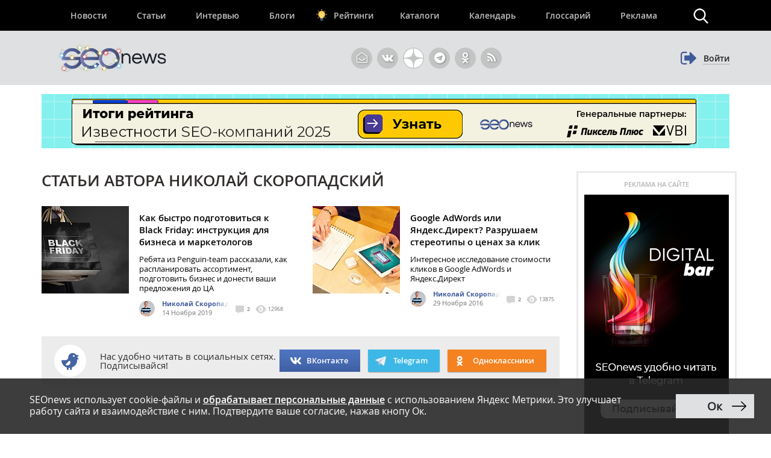

--- FILE ---
content_type: text/html; charset=utf-8
request_url: https://www.google.com/recaptcha/api2/anchor?ar=1&k=6LefpqggAAAAAFhlRSremqZObPaX9g_Nc59X4V80&co=aHR0cHM6Ly93d3cuc2VvbmV3cy5ydTo0NDM.&hl=en&v=PoyoqOPhxBO7pBk68S4YbpHZ&size=invisible&anchor-ms=20000&execute-ms=30000&cb=aru8rd7u5ewe
body_size: 49979
content:
<!DOCTYPE HTML><html dir="ltr" lang="en"><head><meta http-equiv="Content-Type" content="text/html; charset=UTF-8">
<meta http-equiv="X-UA-Compatible" content="IE=edge">
<title>reCAPTCHA</title>
<style type="text/css">
/* cyrillic-ext */
@font-face {
  font-family: 'Roboto';
  font-style: normal;
  font-weight: 400;
  font-stretch: 100%;
  src: url(//fonts.gstatic.com/s/roboto/v48/KFO7CnqEu92Fr1ME7kSn66aGLdTylUAMa3GUBHMdazTgWw.woff2) format('woff2');
  unicode-range: U+0460-052F, U+1C80-1C8A, U+20B4, U+2DE0-2DFF, U+A640-A69F, U+FE2E-FE2F;
}
/* cyrillic */
@font-face {
  font-family: 'Roboto';
  font-style: normal;
  font-weight: 400;
  font-stretch: 100%;
  src: url(//fonts.gstatic.com/s/roboto/v48/KFO7CnqEu92Fr1ME7kSn66aGLdTylUAMa3iUBHMdazTgWw.woff2) format('woff2');
  unicode-range: U+0301, U+0400-045F, U+0490-0491, U+04B0-04B1, U+2116;
}
/* greek-ext */
@font-face {
  font-family: 'Roboto';
  font-style: normal;
  font-weight: 400;
  font-stretch: 100%;
  src: url(//fonts.gstatic.com/s/roboto/v48/KFO7CnqEu92Fr1ME7kSn66aGLdTylUAMa3CUBHMdazTgWw.woff2) format('woff2');
  unicode-range: U+1F00-1FFF;
}
/* greek */
@font-face {
  font-family: 'Roboto';
  font-style: normal;
  font-weight: 400;
  font-stretch: 100%;
  src: url(//fonts.gstatic.com/s/roboto/v48/KFO7CnqEu92Fr1ME7kSn66aGLdTylUAMa3-UBHMdazTgWw.woff2) format('woff2');
  unicode-range: U+0370-0377, U+037A-037F, U+0384-038A, U+038C, U+038E-03A1, U+03A3-03FF;
}
/* math */
@font-face {
  font-family: 'Roboto';
  font-style: normal;
  font-weight: 400;
  font-stretch: 100%;
  src: url(//fonts.gstatic.com/s/roboto/v48/KFO7CnqEu92Fr1ME7kSn66aGLdTylUAMawCUBHMdazTgWw.woff2) format('woff2');
  unicode-range: U+0302-0303, U+0305, U+0307-0308, U+0310, U+0312, U+0315, U+031A, U+0326-0327, U+032C, U+032F-0330, U+0332-0333, U+0338, U+033A, U+0346, U+034D, U+0391-03A1, U+03A3-03A9, U+03B1-03C9, U+03D1, U+03D5-03D6, U+03F0-03F1, U+03F4-03F5, U+2016-2017, U+2034-2038, U+203C, U+2040, U+2043, U+2047, U+2050, U+2057, U+205F, U+2070-2071, U+2074-208E, U+2090-209C, U+20D0-20DC, U+20E1, U+20E5-20EF, U+2100-2112, U+2114-2115, U+2117-2121, U+2123-214F, U+2190, U+2192, U+2194-21AE, U+21B0-21E5, U+21F1-21F2, U+21F4-2211, U+2213-2214, U+2216-22FF, U+2308-230B, U+2310, U+2319, U+231C-2321, U+2336-237A, U+237C, U+2395, U+239B-23B7, U+23D0, U+23DC-23E1, U+2474-2475, U+25AF, U+25B3, U+25B7, U+25BD, U+25C1, U+25CA, U+25CC, U+25FB, U+266D-266F, U+27C0-27FF, U+2900-2AFF, U+2B0E-2B11, U+2B30-2B4C, U+2BFE, U+3030, U+FF5B, U+FF5D, U+1D400-1D7FF, U+1EE00-1EEFF;
}
/* symbols */
@font-face {
  font-family: 'Roboto';
  font-style: normal;
  font-weight: 400;
  font-stretch: 100%;
  src: url(//fonts.gstatic.com/s/roboto/v48/KFO7CnqEu92Fr1ME7kSn66aGLdTylUAMaxKUBHMdazTgWw.woff2) format('woff2');
  unicode-range: U+0001-000C, U+000E-001F, U+007F-009F, U+20DD-20E0, U+20E2-20E4, U+2150-218F, U+2190, U+2192, U+2194-2199, U+21AF, U+21E6-21F0, U+21F3, U+2218-2219, U+2299, U+22C4-22C6, U+2300-243F, U+2440-244A, U+2460-24FF, U+25A0-27BF, U+2800-28FF, U+2921-2922, U+2981, U+29BF, U+29EB, U+2B00-2BFF, U+4DC0-4DFF, U+FFF9-FFFB, U+10140-1018E, U+10190-1019C, U+101A0, U+101D0-101FD, U+102E0-102FB, U+10E60-10E7E, U+1D2C0-1D2D3, U+1D2E0-1D37F, U+1F000-1F0FF, U+1F100-1F1AD, U+1F1E6-1F1FF, U+1F30D-1F30F, U+1F315, U+1F31C, U+1F31E, U+1F320-1F32C, U+1F336, U+1F378, U+1F37D, U+1F382, U+1F393-1F39F, U+1F3A7-1F3A8, U+1F3AC-1F3AF, U+1F3C2, U+1F3C4-1F3C6, U+1F3CA-1F3CE, U+1F3D4-1F3E0, U+1F3ED, U+1F3F1-1F3F3, U+1F3F5-1F3F7, U+1F408, U+1F415, U+1F41F, U+1F426, U+1F43F, U+1F441-1F442, U+1F444, U+1F446-1F449, U+1F44C-1F44E, U+1F453, U+1F46A, U+1F47D, U+1F4A3, U+1F4B0, U+1F4B3, U+1F4B9, U+1F4BB, U+1F4BF, U+1F4C8-1F4CB, U+1F4D6, U+1F4DA, U+1F4DF, U+1F4E3-1F4E6, U+1F4EA-1F4ED, U+1F4F7, U+1F4F9-1F4FB, U+1F4FD-1F4FE, U+1F503, U+1F507-1F50B, U+1F50D, U+1F512-1F513, U+1F53E-1F54A, U+1F54F-1F5FA, U+1F610, U+1F650-1F67F, U+1F687, U+1F68D, U+1F691, U+1F694, U+1F698, U+1F6AD, U+1F6B2, U+1F6B9-1F6BA, U+1F6BC, U+1F6C6-1F6CF, U+1F6D3-1F6D7, U+1F6E0-1F6EA, U+1F6F0-1F6F3, U+1F6F7-1F6FC, U+1F700-1F7FF, U+1F800-1F80B, U+1F810-1F847, U+1F850-1F859, U+1F860-1F887, U+1F890-1F8AD, U+1F8B0-1F8BB, U+1F8C0-1F8C1, U+1F900-1F90B, U+1F93B, U+1F946, U+1F984, U+1F996, U+1F9E9, U+1FA00-1FA6F, U+1FA70-1FA7C, U+1FA80-1FA89, U+1FA8F-1FAC6, U+1FACE-1FADC, U+1FADF-1FAE9, U+1FAF0-1FAF8, U+1FB00-1FBFF;
}
/* vietnamese */
@font-face {
  font-family: 'Roboto';
  font-style: normal;
  font-weight: 400;
  font-stretch: 100%;
  src: url(//fonts.gstatic.com/s/roboto/v48/KFO7CnqEu92Fr1ME7kSn66aGLdTylUAMa3OUBHMdazTgWw.woff2) format('woff2');
  unicode-range: U+0102-0103, U+0110-0111, U+0128-0129, U+0168-0169, U+01A0-01A1, U+01AF-01B0, U+0300-0301, U+0303-0304, U+0308-0309, U+0323, U+0329, U+1EA0-1EF9, U+20AB;
}
/* latin-ext */
@font-face {
  font-family: 'Roboto';
  font-style: normal;
  font-weight: 400;
  font-stretch: 100%;
  src: url(//fonts.gstatic.com/s/roboto/v48/KFO7CnqEu92Fr1ME7kSn66aGLdTylUAMa3KUBHMdazTgWw.woff2) format('woff2');
  unicode-range: U+0100-02BA, U+02BD-02C5, U+02C7-02CC, U+02CE-02D7, U+02DD-02FF, U+0304, U+0308, U+0329, U+1D00-1DBF, U+1E00-1E9F, U+1EF2-1EFF, U+2020, U+20A0-20AB, U+20AD-20C0, U+2113, U+2C60-2C7F, U+A720-A7FF;
}
/* latin */
@font-face {
  font-family: 'Roboto';
  font-style: normal;
  font-weight: 400;
  font-stretch: 100%;
  src: url(//fonts.gstatic.com/s/roboto/v48/KFO7CnqEu92Fr1ME7kSn66aGLdTylUAMa3yUBHMdazQ.woff2) format('woff2');
  unicode-range: U+0000-00FF, U+0131, U+0152-0153, U+02BB-02BC, U+02C6, U+02DA, U+02DC, U+0304, U+0308, U+0329, U+2000-206F, U+20AC, U+2122, U+2191, U+2193, U+2212, U+2215, U+FEFF, U+FFFD;
}
/* cyrillic-ext */
@font-face {
  font-family: 'Roboto';
  font-style: normal;
  font-weight: 500;
  font-stretch: 100%;
  src: url(//fonts.gstatic.com/s/roboto/v48/KFO7CnqEu92Fr1ME7kSn66aGLdTylUAMa3GUBHMdazTgWw.woff2) format('woff2');
  unicode-range: U+0460-052F, U+1C80-1C8A, U+20B4, U+2DE0-2DFF, U+A640-A69F, U+FE2E-FE2F;
}
/* cyrillic */
@font-face {
  font-family: 'Roboto';
  font-style: normal;
  font-weight: 500;
  font-stretch: 100%;
  src: url(//fonts.gstatic.com/s/roboto/v48/KFO7CnqEu92Fr1ME7kSn66aGLdTylUAMa3iUBHMdazTgWw.woff2) format('woff2');
  unicode-range: U+0301, U+0400-045F, U+0490-0491, U+04B0-04B1, U+2116;
}
/* greek-ext */
@font-face {
  font-family: 'Roboto';
  font-style: normal;
  font-weight: 500;
  font-stretch: 100%;
  src: url(//fonts.gstatic.com/s/roboto/v48/KFO7CnqEu92Fr1ME7kSn66aGLdTylUAMa3CUBHMdazTgWw.woff2) format('woff2');
  unicode-range: U+1F00-1FFF;
}
/* greek */
@font-face {
  font-family: 'Roboto';
  font-style: normal;
  font-weight: 500;
  font-stretch: 100%;
  src: url(//fonts.gstatic.com/s/roboto/v48/KFO7CnqEu92Fr1ME7kSn66aGLdTylUAMa3-UBHMdazTgWw.woff2) format('woff2');
  unicode-range: U+0370-0377, U+037A-037F, U+0384-038A, U+038C, U+038E-03A1, U+03A3-03FF;
}
/* math */
@font-face {
  font-family: 'Roboto';
  font-style: normal;
  font-weight: 500;
  font-stretch: 100%;
  src: url(//fonts.gstatic.com/s/roboto/v48/KFO7CnqEu92Fr1ME7kSn66aGLdTylUAMawCUBHMdazTgWw.woff2) format('woff2');
  unicode-range: U+0302-0303, U+0305, U+0307-0308, U+0310, U+0312, U+0315, U+031A, U+0326-0327, U+032C, U+032F-0330, U+0332-0333, U+0338, U+033A, U+0346, U+034D, U+0391-03A1, U+03A3-03A9, U+03B1-03C9, U+03D1, U+03D5-03D6, U+03F0-03F1, U+03F4-03F5, U+2016-2017, U+2034-2038, U+203C, U+2040, U+2043, U+2047, U+2050, U+2057, U+205F, U+2070-2071, U+2074-208E, U+2090-209C, U+20D0-20DC, U+20E1, U+20E5-20EF, U+2100-2112, U+2114-2115, U+2117-2121, U+2123-214F, U+2190, U+2192, U+2194-21AE, U+21B0-21E5, U+21F1-21F2, U+21F4-2211, U+2213-2214, U+2216-22FF, U+2308-230B, U+2310, U+2319, U+231C-2321, U+2336-237A, U+237C, U+2395, U+239B-23B7, U+23D0, U+23DC-23E1, U+2474-2475, U+25AF, U+25B3, U+25B7, U+25BD, U+25C1, U+25CA, U+25CC, U+25FB, U+266D-266F, U+27C0-27FF, U+2900-2AFF, U+2B0E-2B11, U+2B30-2B4C, U+2BFE, U+3030, U+FF5B, U+FF5D, U+1D400-1D7FF, U+1EE00-1EEFF;
}
/* symbols */
@font-face {
  font-family: 'Roboto';
  font-style: normal;
  font-weight: 500;
  font-stretch: 100%;
  src: url(//fonts.gstatic.com/s/roboto/v48/KFO7CnqEu92Fr1ME7kSn66aGLdTylUAMaxKUBHMdazTgWw.woff2) format('woff2');
  unicode-range: U+0001-000C, U+000E-001F, U+007F-009F, U+20DD-20E0, U+20E2-20E4, U+2150-218F, U+2190, U+2192, U+2194-2199, U+21AF, U+21E6-21F0, U+21F3, U+2218-2219, U+2299, U+22C4-22C6, U+2300-243F, U+2440-244A, U+2460-24FF, U+25A0-27BF, U+2800-28FF, U+2921-2922, U+2981, U+29BF, U+29EB, U+2B00-2BFF, U+4DC0-4DFF, U+FFF9-FFFB, U+10140-1018E, U+10190-1019C, U+101A0, U+101D0-101FD, U+102E0-102FB, U+10E60-10E7E, U+1D2C0-1D2D3, U+1D2E0-1D37F, U+1F000-1F0FF, U+1F100-1F1AD, U+1F1E6-1F1FF, U+1F30D-1F30F, U+1F315, U+1F31C, U+1F31E, U+1F320-1F32C, U+1F336, U+1F378, U+1F37D, U+1F382, U+1F393-1F39F, U+1F3A7-1F3A8, U+1F3AC-1F3AF, U+1F3C2, U+1F3C4-1F3C6, U+1F3CA-1F3CE, U+1F3D4-1F3E0, U+1F3ED, U+1F3F1-1F3F3, U+1F3F5-1F3F7, U+1F408, U+1F415, U+1F41F, U+1F426, U+1F43F, U+1F441-1F442, U+1F444, U+1F446-1F449, U+1F44C-1F44E, U+1F453, U+1F46A, U+1F47D, U+1F4A3, U+1F4B0, U+1F4B3, U+1F4B9, U+1F4BB, U+1F4BF, U+1F4C8-1F4CB, U+1F4D6, U+1F4DA, U+1F4DF, U+1F4E3-1F4E6, U+1F4EA-1F4ED, U+1F4F7, U+1F4F9-1F4FB, U+1F4FD-1F4FE, U+1F503, U+1F507-1F50B, U+1F50D, U+1F512-1F513, U+1F53E-1F54A, U+1F54F-1F5FA, U+1F610, U+1F650-1F67F, U+1F687, U+1F68D, U+1F691, U+1F694, U+1F698, U+1F6AD, U+1F6B2, U+1F6B9-1F6BA, U+1F6BC, U+1F6C6-1F6CF, U+1F6D3-1F6D7, U+1F6E0-1F6EA, U+1F6F0-1F6F3, U+1F6F7-1F6FC, U+1F700-1F7FF, U+1F800-1F80B, U+1F810-1F847, U+1F850-1F859, U+1F860-1F887, U+1F890-1F8AD, U+1F8B0-1F8BB, U+1F8C0-1F8C1, U+1F900-1F90B, U+1F93B, U+1F946, U+1F984, U+1F996, U+1F9E9, U+1FA00-1FA6F, U+1FA70-1FA7C, U+1FA80-1FA89, U+1FA8F-1FAC6, U+1FACE-1FADC, U+1FADF-1FAE9, U+1FAF0-1FAF8, U+1FB00-1FBFF;
}
/* vietnamese */
@font-face {
  font-family: 'Roboto';
  font-style: normal;
  font-weight: 500;
  font-stretch: 100%;
  src: url(//fonts.gstatic.com/s/roboto/v48/KFO7CnqEu92Fr1ME7kSn66aGLdTylUAMa3OUBHMdazTgWw.woff2) format('woff2');
  unicode-range: U+0102-0103, U+0110-0111, U+0128-0129, U+0168-0169, U+01A0-01A1, U+01AF-01B0, U+0300-0301, U+0303-0304, U+0308-0309, U+0323, U+0329, U+1EA0-1EF9, U+20AB;
}
/* latin-ext */
@font-face {
  font-family: 'Roboto';
  font-style: normal;
  font-weight: 500;
  font-stretch: 100%;
  src: url(//fonts.gstatic.com/s/roboto/v48/KFO7CnqEu92Fr1ME7kSn66aGLdTylUAMa3KUBHMdazTgWw.woff2) format('woff2');
  unicode-range: U+0100-02BA, U+02BD-02C5, U+02C7-02CC, U+02CE-02D7, U+02DD-02FF, U+0304, U+0308, U+0329, U+1D00-1DBF, U+1E00-1E9F, U+1EF2-1EFF, U+2020, U+20A0-20AB, U+20AD-20C0, U+2113, U+2C60-2C7F, U+A720-A7FF;
}
/* latin */
@font-face {
  font-family: 'Roboto';
  font-style: normal;
  font-weight: 500;
  font-stretch: 100%;
  src: url(//fonts.gstatic.com/s/roboto/v48/KFO7CnqEu92Fr1ME7kSn66aGLdTylUAMa3yUBHMdazQ.woff2) format('woff2');
  unicode-range: U+0000-00FF, U+0131, U+0152-0153, U+02BB-02BC, U+02C6, U+02DA, U+02DC, U+0304, U+0308, U+0329, U+2000-206F, U+20AC, U+2122, U+2191, U+2193, U+2212, U+2215, U+FEFF, U+FFFD;
}
/* cyrillic-ext */
@font-face {
  font-family: 'Roboto';
  font-style: normal;
  font-weight: 900;
  font-stretch: 100%;
  src: url(//fonts.gstatic.com/s/roboto/v48/KFO7CnqEu92Fr1ME7kSn66aGLdTylUAMa3GUBHMdazTgWw.woff2) format('woff2');
  unicode-range: U+0460-052F, U+1C80-1C8A, U+20B4, U+2DE0-2DFF, U+A640-A69F, U+FE2E-FE2F;
}
/* cyrillic */
@font-face {
  font-family: 'Roboto';
  font-style: normal;
  font-weight: 900;
  font-stretch: 100%;
  src: url(//fonts.gstatic.com/s/roboto/v48/KFO7CnqEu92Fr1ME7kSn66aGLdTylUAMa3iUBHMdazTgWw.woff2) format('woff2');
  unicode-range: U+0301, U+0400-045F, U+0490-0491, U+04B0-04B1, U+2116;
}
/* greek-ext */
@font-face {
  font-family: 'Roboto';
  font-style: normal;
  font-weight: 900;
  font-stretch: 100%;
  src: url(//fonts.gstatic.com/s/roboto/v48/KFO7CnqEu92Fr1ME7kSn66aGLdTylUAMa3CUBHMdazTgWw.woff2) format('woff2');
  unicode-range: U+1F00-1FFF;
}
/* greek */
@font-face {
  font-family: 'Roboto';
  font-style: normal;
  font-weight: 900;
  font-stretch: 100%;
  src: url(//fonts.gstatic.com/s/roboto/v48/KFO7CnqEu92Fr1ME7kSn66aGLdTylUAMa3-UBHMdazTgWw.woff2) format('woff2');
  unicode-range: U+0370-0377, U+037A-037F, U+0384-038A, U+038C, U+038E-03A1, U+03A3-03FF;
}
/* math */
@font-face {
  font-family: 'Roboto';
  font-style: normal;
  font-weight: 900;
  font-stretch: 100%;
  src: url(//fonts.gstatic.com/s/roboto/v48/KFO7CnqEu92Fr1ME7kSn66aGLdTylUAMawCUBHMdazTgWw.woff2) format('woff2');
  unicode-range: U+0302-0303, U+0305, U+0307-0308, U+0310, U+0312, U+0315, U+031A, U+0326-0327, U+032C, U+032F-0330, U+0332-0333, U+0338, U+033A, U+0346, U+034D, U+0391-03A1, U+03A3-03A9, U+03B1-03C9, U+03D1, U+03D5-03D6, U+03F0-03F1, U+03F4-03F5, U+2016-2017, U+2034-2038, U+203C, U+2040, U+2043, U+2047, U+2050, U+2057, U+205F, U+2070-2071, U+2074-208E, U+2090-209C, U+20D0-20DC, U+20E1, U+20E5-20EF, U+2100-2112, U+2114-2115, U+2117-2121, U+2123-214F, U+2190, U+2192, U+2194-21AE, U+21B0-21E5, U+21F1-21F2, U+21F4-2211, U+2213-2214, U+2216-22FF, U+2308-230B, U+2310, U+2319, U+231C-2321, U+2336-237A, U+237C, U+2395, U+239B-23B7, U+23D0, U+23DC-23E1, U+2474-2475, U+25AF, U+25B3, U+25B7, U+25BD, U+25C1, U+25CA, U+25CC, U+25FB, U+266D-266F, U+27C0-27FF, U+2900-2AFF, U+2B0E-2B11, U+2B30-2B4C, U+2BFE, U+3030, U+FF5B, U+FF5D, U+1D400-1D7FF, U+1EE00-1EEFF;
}
/* symbols */
@font-face {
  font-family: 'Roboto';
  font-style: normal;
  font-weight: 900;
  font-stretch: 100%;
  src: url(//fonts.gstatic.com/s/roboto/v48/KFO7CnqEu92Fr1ME7kSn66aGLdTylUAMaxKUBHMdazTgWw.woff2) format('woff2');
  unicode-range: U+0001-000C, U+000E-001F, U+007F-009F, U+20DD-20E0, U+20E2-20E4, U+2150-218F, U+2190, U+2192, U+2194-2199, U+21AF, U+21E6-21F0, U+21F3, U+2218-2219, U+2299, U+22C4-22C6, U+2300-243F, U+2440-244A, U+2460-24FF, U+25A0-27BF, U+2800-28FF, U+2921-2922, U+2981, U+29BF, U+29EB, U+2B00-2BFF, U+4DC0-4DFF, U+FFF9-FFFB, U+10140-1018E, U+10190-1019C, U+101A0, U+101D0-101FD, U+102E0-102FB, U+10E60-10E7E, U+1D2C0-1D2D3, U+1D2E0-1D37F, U+1F000-1F0FF, U+1F100-1F1AD, U+1F1E6-1F1FF, U+1F30D-1F30F, U+1F315, U+1F31C, U+1F31E, U+1F320-1F32C, U+1F336, U+1F378, U+1F37D, U+1F382, U+1F393-1F39F, U+1F3A7-1F3A8, U+1F3AC-1F3AF, U+1F3C2, U+1F3C4-1F3C6, U+1F3CA-1F3CE, U+1F3D4-1F3E0, U+1F3ED, U+1F3F1-1F3F3, U+1F3F5-1F3F7, U+1F408, U+1F415, U+1F41F, U+1F426, U+1F43F, U+1F441-1F442, U+1F444, U+1F446-1F449, U+1F44C-1F44E, U+1F453, U+1F46A, U+1F47D, U+1F4A3, U+1F4B0, U+1F4B3, U+1F4B9, U+1F4BB, U+1F4BF, U+1F4C8-1F4CB, U+1F4D6, U+1F4DA, U+1F4DF, U+1F4E3-1F4E6, U+1F4EA-1F4ED, U+1F4F7, U+1F4F9-1F4FB, U+1F4FD-1F4FE, U+1F503, U+1F507-1F50B, U+1F50D, U+1F512-1F513, U+1F53E-1F54A, U+1F54F-1F5FA, U+1F610, U+1F650-1F67F, U+1F687, U+1F68D, U+1F691, U+1F694, U+1F698, U+1F6AD, U+1F6B2, U+1F6B9-1F6BA, U+1F6BC, U+1F6C6-1F6CF, U+1F6D3-1F6D7, U+1F6E0-1F6EA, U+1F6F0-1F6F3, U+1F6F7-1F6FC, U+1F700-1F7FF, U+1F800-1F80B, U+1F810-1F847, U+1F850-1F859, U+1F860-1F887, U+1F890-1F8AD, U+1F8B0-1F8BB, U+1F8C0-1F8C1, U+1F900-1F90B, U+1F93B, U+1F946, U+1F984, U+1F996, U+1F9E9, U+1FA00-1FA6F, U+1FA70-1FA7C, U+1FA80-1FA89, U+1FA8F-1FAC6, U+1FACE-1FADC, U+1FADF-1FAE9, U+1FAF0-1FAF8, U+1FB00-1FBFF;
}
/* vietnamese */
@font-face {
  font-family: 'Roboto';
  font-style: normal;
  font-weight: 900;
  font-stretch: 100%;
  src: url(//fonts.gstatic.com/s/roboto/v48/KFO7CnqEu92Fr1ME7kSn66aGLdTylUAMa3OUBHMdazTgWw.woff2) format('woff2');
  unicode-range: U+0102-0103, U+0110-0111, U+0128-0129, U+0168-0169, U+01A0-01A1, U+01AF-01B0, U+0300-0301, U+0303-0304, U+0308-0309, U+0323, U+0329, U+1EA0-1EF9, U+20AB;
}
/* latin-ext */
@font-face {
  font-family: 'Roboto';
  font-style: normal;
  font-weight: 900;
  font-stretch: 100%;
  src: url(//fonts.gstatic.com/s/roboto/v48/KFO7CnqEu92Fr1ME7kSn66aGLdTylUAMa3KUBHMdazTgWw.woff2) format('woff2');
  unicode-range: U+0100-02BA, U+02BD-02C5, U+02C7-02CC, U+02CE-02D7, U+02DD-02FF, U+0304, U+0308, U+0329, U+1D00-1DBF, U+1E00-1E9F, U+1EF2-1EFF, U+2020, U+20A0-20AB, U+20AD-20C0, U+2113, U+2C60-2C7F, U+A720-A7FF;
}
/* latin */
@font-face {
  font-family: 'Roboto';
  font-style: normal;
  font-weight: 900;
  font-stretch: 100%;
  src: url(//fonts.gstatic.com/s/roboto/v48/KFO7CnqEu92Fr1ME7kSn66aGLdTylUAMa3yUBHMdazQ.woff2) format('woff2');
  unicode-range: U+0000-00FF, U+0131, U+0152-0153, U+02BB-02BC, U+02C6, U+02DA, U+02DC, U+0304, U+0308, U+0329, U+2000-206F, U+20AC, U+2122, U+2191, U+2193, U+2212, U+2215, U+FEFF, U+FFFD;
}

</style>
<link rel="stylesheet" type="text/css" href="https://www.gstatic.com/recaptcha/releases/PoyoqOPhxBO7pBk68S4YbpHZ/styles__ltr.css">
<script nonce="5ywWQ2mQdAJbegbAAxhXRw" type="text/javascript">window['__recaptcha_api'] = 'https://www.google.com/recaptcha/api2/';</script>
<script type="text/javascript" src="https://www.gstatic.com/recaptcha/releases/PoyoqOPhxBO7pBk68S4YbpHZ/recaptcha__en.js" nonce="5ywWQ2mQdAJbegbAAxhXRw">
      
    </script></head>
<body><div id="rc-anchor-alert" class="rc-anchor-alert"></div>
<input type="hidden" id="recaptcha-token" value="[base64]">
<script type="text/javascript" nonce="5ywWQ2mQdAJbegbAAxhXRw">
      recaptcha.anchor.Main.init("[\x22ainput\x22,[\x22bgdata\x22,\x22\x22,\[base64]/[base64]/[base64]/bmV3IHJbeF0oY1swXSk6RT09Mj9uZXcgclt4XShjWzBdLGNbMV0pOkU9PTM/bmV3IHJbeF0oY1swXSxjWzFdLGNbMl0pOkU9PTQ/[base64]/[base64]/[base64]/[base64]/[base64]/[base64]/[base64]/[base64]\x22,\[base64]\x22,\x22w7TDvsOEwpxJAhQ3wq7DtMOBQ2jDjcOZSMOcwq80UMOXeVNZWCbDm8K7acKewqfCkMOzSm/CgQTDhWnCpwFIX8OAM8O7wozDj8O6woVewqpgdnhuCsOuwo0RHcObSwPCj8KEbkLDsDcHVF5kNVzCnMK0wpQvNBzCicKCcUTDjg/[base64]/CWHCocKvw6cow5xew7IeIMKkw4x9w4N/MQPDux7Cl8K/w6Utw6ASw53Cj8KZD8KbXzzDqMOCFsO+M3rCmsKVDhDDtltefRPDswHDu1kme8OFGcK0wonDssK0WMKkwro7w4sQUmE3wrEhw5DCmsO7YsKLw6MSwrY9McKnwqXCjcOOwo0SHcK2w55mwp3CglLCtsO5w6bCscK/w4hrNMKcV8K2woLDrBXCpsKgwrEwDgsQfWzCt8K9QkgpMMKIUVPCi8OhwprDtQcFw6/Dq0bCmlDCigdFJsKewrfCvkV3wpXCgwpowoLCskHCvsKULF4RwprCqcK7w4PDgFbCj8ObBsOedDoXHjZkVcOowoLDpF1SYBnDqsOewr/DrMK+a8K3w6xAYzXCnMOCbwogwqzCvcOFw69rw7Yhw5PCmMO3bU8DecOxGMOzw53CicOtRcKcw6ggJcKcwovDkDpXUcKDd8OnJ8OANsKvHxDDscOdbktwNyBiwq9GPx9HKMKcwrZfdgJqw58Yw5vCtRzDpm9swptqVR7Ct8K9wqIbDsO7wrc/wq7Dom7ClyxwG1nClsK6JMOsBWTDvmfDtjMPw4vCh0RVE8KAwpdTUizDlsO9wpXDjcOAw6HCqsOqW8OSAsKgX8OdesOSwrp5VMKyexUswq/DkFfDjMKJS8Osw5wmdsOxQcO5w7xpw4kkwovCvcKVRC7DgQLCjxAAwrrCilvCi8OFdcOIwpU7csK4Pyh5w540asOcBBwYXUlJwonCr8Kuw5rDjWAiesK2wrZDG2DDrRAgcMOffsKEwpFewrVnw79cwrLDvMK/FMO5aMK/wpDDq3zDvGQ0woTCnMK2D8OIWMOnW8OFdcOUJMKWbsOELQlcR8OpFwV1GmMhwrFqBsObw4nCt8OtwrbCgETDpDLDrsOjdcKsfXtmwpkmGxB0H8KGw5ghA8Osw6/CicO8PlMhRcKewoTCh1J/[base64]/DtXpmw7BobcKjw6d+SU/Cp8KRUMO0wqQ/wqNxc0kUOsOVw6zDhsO8RsKAGsOYwpzDq0Qew5rCisKMDcKlNzrDtEU3wpvDqsKSwrvDk8KFw49AH8Ofw4RHD8OiIWgqwpfDmTUCaXAbEmTDq0vDujtEXX3Co8O4w6ZjLcKDECh/w7l0cMOLwodDw7DCmwMWYcOHwoNcb8KbwrozVlVPw7AiwrQywo7DucKNw6PDsVVdw6QPw5DDthtoEsO5wp9+BsKDCn7CjgbDhnw6UcKtYXrCsCJkLcKHOMK6w6bCgB/Djk0swpcxwrpiw4dBw5nDqcOFw4fDg8OgOz/[base64]/wrTCnsKoGyUrfkXConTDvSXCuXdnM8OseMKjUkzCqHjCu3/DgH3DisOEcsODwrDCk8OiwqlqEBTDjMO6KMOGwpbCm8KfAMKlbQpHe0PCqsO+TMO5QGw9w5Jcw77DsHAWw5PDhsK8wpUfw54iekA0HCxkwp0/[base64]/[base64]/DjsKgw4sOCcKzw6XDknjCiMKtUytlTMKKUcO/woXDpcKFwpAywozDlkU2w7vDtsKuw5xKMcOIe8KOQH/[base64]/QMK7Z8OtwqTDmlUdKiYUeTHDhBrChE3ChMOPwqvDrcKTB8KXJk4Owq7DmCYONsK5w6rChGIcLgHCkC5xwr1cI8KZJGvDs8OYA8KDaRM+RRAZFMOGIgHCs8Krw40PEVI4wr/DtUZLw6XDscO5aGYkKzZDw5ZRwqnCk8KdwpPCiwLDkMO/[base64]/DqcK8wrTCpsK0wrdrw5nCo8OSa1jCpsKsbMOiw4lZwpcyw5DCtCo4wrkYwqTDtzYIw4TDvcOswqhrXybDvH4NwpXCimHDjVLDtsO7HMKEVsKFwpHCv8KIwqvCr8KfPsK2w47Ds8O1w4c1w7sdRh8mCEcoRcOscD/DusKJUMKNw6VRPwVWwqdwBsKmEsKpX8K3wocqw58sAMOGwoI4YMKIw6R5w4lzdMO0esK/W8KzClhOw6TCsyXDjsOFwr/DgcKHCMKYQGY6On8OT3FXwpY/EEnDjsOvwo1TIQICw48tOXXCisOsw4bCo2zDhMO8XMO8CcKzwrI2bsOhfyFPSFAsVj/DmQnDt8KuYMKFw4PCssKBeyrDvcK7ew7DoMOPMCIkBMKXYMOxwqjCoSzDm8K2w4rDucOkwqXDkHhcCCogwo89aTPDkMOBw607w5I9w7Mbwq/DjsKIJDsGw5Zww7XDtH3DisObbsOEDcO0woXDqcKvRWUTwoA/[base64]/DhjpKw67CmG5Pw4HDtEJHc2VKbMKPw78zTcOQL8Oya8OaG8KkSnAxwplnCAjDhMOAwrPCi0LCm040w7R+bsO/AsOPw7fCqnF/AMOhw6LDr2Jfw7nDlcK1wqNAw67DlsOCFBbDicO4S25/w7LCtcKgwokkw4oMwo7DjhhZw57DrkUmwr/[base64]/CkjDtsKEwo/DrijDt8OEwpkWw5tgRsOATcOMwpfDvsO3QkHCssOaw63DlMOpGDvDtl/DmyoCw6InwpbDnMObTErDkSrCscOAARDCrsOVwqRYBsOhw7s9w6scGhgHcsKNb0rDpsO5w75yw6TCoMKSw6gvKj7DsXvCpRhuw7MVwpQ+DVkVw71fJBLDhwxRw6/DuMKsDx5aw5c5w4IWwpzDmibCqgDCk8OYw4vDkMKuASxANsK6w7PDrnXDo3UAf8OZQ8Osw5QCFcOLwprCtsO7wqDCrcKyS1cDYifCkQTCusO8wq/DlgMKw6PDk8ObXkPDncKlQ8OTZsOIw6HDij/ChTxgZCvCq2cGwrHCsSxvfcKYFMKlWUHDgVnDllMaVcKlI8Oiwo7CmDgsw4XClMKbw4JzdhPDhD1MPzLCiydlwoLCo13CgHjDrzFqw4J3wrXCgFENNVUGKsKkNE9wcsOIwp9Qw6Ujw7NUwocFQknDskZMeMKeasKFw4vCiMOkw7rCqnEEXcOdw4QIc8KKV101QQk/woQdwpwgwrLDlsOyAMOzw7HDpsOWUTA8InLDhsO/woEow7Btwq7DmiTDm8K5wop6wqLCkibCj8OaGjc0H1XDlsOFUhMRw5fDvi7CmMOYwrpMDEYswoRpMMK+YsOMw68VwrkcRMK/wpXCu8KVEsK0wrA1KSDCr2RjQ8KbYEPCgX0lwpXDlmMOw4tHFMK/X27DvQrDq8ObYljCnHYGw4YQdcKeEMO3VnM7CHDCvmzCuMKxYH3CiG3DtWBXCcOuw41Mw6/CrMONVyBtKVQ9IcO9w47DjsOBwrXDkHRfwqVNZF3CjMKILU7DhsKrwo9KIMOcwpbCigRke8KLABHDmADChsKweBtgw5piSkTDtCI2w5jCnBbCnR1rw4ZUwqvDnkMCVMO8UcKTw5YZwqwxw5AQwrXDpsOVwo3CuhXDtcOIaD/DncOMLcK3SFHDhU4twokiAcKOw7zCvMOIw6ohwqVzwowbYSvDsTfCrFZVw4fDssOPc8OpPVo+w4x+wrPCsMOow7DChcKjw4HCgsKzwoMpw7IXKBAEwpQHQsOPw6/DlwB4Ew5IV8KAwqnCg8O/FlrDqm3Djg9INsKkw4HDtsKMwr3Cj08swobCgsOOV8O9wqNdHgjCncOqTisEw73DhDjDkxBVwo1GPWpAF2zCnEXDmMKHLDfCjcKMwpcocsO2wrPDmsO4woLCi8Kxwq/CgGvCmEPDicOpc0bCicOGUhPCo8OqwqDCrzzDvsKOHRDCkcKWYMK5wqLCpSPDsy17w5sCCWDCsMOILcKTKMKtecOHDcKVwoF2BEHCh1jCnsKMRMKVwqvCiS7Dg0MYw43Cq8OBwqDCt8KpFjrCpcOJwr4ZEF/DnsK2GHo3Ui7CicK5dDkoVcKWIMKnTcKNw5TCqcOFYsOKfsOUwqkSWVbDpMKhwpDCi8O/w6wKwoLCnylhD8OiEhLCrcOESiF9wqtowrF+D8KZw44/w6Fwwo7Cn17DuMK+XMKKwqcJwqFHw4PCg38mw7nDi1nCv8Ovw6koTS1UwqXDm0V9wqFqQMOFw7/DsnFww5jCg8KkLcKzCxLCuCTDrVcuwod/wpJ/O8KfcEl1wr7CtcOywp/DicO2wpnChMOyI8KoO8KYwp7CsMOCworDk8KedcKGwps+w5xxJcOfwqnCncK2w5bCrMKyw7LCr1J2wo3Ctn0RBynCrgzCpQIOwrzCgMO5WsKOwp7DiMKQw7QUXlfClCzCvMK3wrXCiyBKwqYNW8Kyw7/[base64]/CgBMpY8KEw6zDgC3Dv8O2VmkGwo09wogfw6VcA0QKwptbw6zDsURgKMOPYMKVwqdjXXolDW7CrBhjwrjDk2PDjMKlLUTDoMO+ccOlw7TDqcOuAsOeNcO+H2PCtMOPPDBmw6U6VsKYBcOiwp/CgjsPEEHDiwojw4hzwpQnbiAdIsKzR8Kuwq8Aw4cOw5ldcsKIwq1Sw5xvHcKwCsKGwqcNw7nCksOVFDtiMDfCosOxwqXDtcOow4/ChMOBwrlhLlnDpcOhdcOew5PCrQlpLcKmw5VsCXrDssOawobDnCrDk8KFHwTDlQTDuXRFXcKaLiPDvsOCwrUnwpLDk2QQDGogMcOywoc2ecK8w6oCfFnCpcKxXE3DhcOIw6JJw4rCm8KFw5hIQQYuw7LCsBcOw5Ysdzg/w6TDksKRw57Cr8KHwqc3wpDCuDQHw7jCv8KlDsKvw5pGcMKBIiDCvXLCm8KDw6bCuEJTOMO9w7cpT0MkYj7Ch8KAUDDDqMOywp0Jw5lKbC/DrCUYwqTCqMKbw6bCrsK+w7RGXkgwFEA5VxnCvsO6e3x6w7TCsD7CgW0Uw5cRw7sQwpfDvMOswoYnw63Cv8Kbwo3DuQzDpxrDqCppwoJmIUPCjsOTw67ChsKRw4HDgcOdeMKmfcO8w4jCugLCusOBwoVSworCrGN1w7fDocK+OxYfwqHDoAbDqQHCv8OTwpDCuyQ/w7FLwqLCv8KKeMKnacO/[base64]/DoXPCl8KDw4/Ckn7DrMKjwrgvSl9WDEowwpPDtsOsfC3DtBYbacOvw7FUw5gRw6RXBGjCnMKKLF7CqcKWBcOAw6zCtxVjw6bCvltHwqRjwr/DixPDpsOiwqpdU8KmwrjDvcOKw4zDssKXwrxzBUfDlixeVMOwwpbCs8O7w7TDqsKbwqvCrMKDdsKZXkfClsKnwodZJgUvHMO+Y1TCosK5w5fDm8ONcMKzw6jClG/DjsOXwpvDvUhQw6jCrcKJGsOoEsOmW2RwOMK0SywsLgjCrjZrw6YCfCUhB8KLw5nDu2/CuAfDqMODW8O4QMOLw6TDp8K3wqfDkyFVw498w4sHdCUqwoDDr8KZE2gVCcOKw5t1AsKawonCoXPDq8KoPsOVfsKNU8KXCMOKw7dhwod4w4g/w644wrE9MxXCmA/CtVxuw4IFw5oiDCDCvMKrwrHCvMOSD2vDuyfDjMKhwrrCmjlNw5LDocKUN8OCTsOFwprDk0F0woHCnQ/[base64]/DjsO8YTIDw6VDwrEHXjZqZGtlwpvDt8K4wrcsw5QddjZdY8O6fyY2NsOwwoXCocKrG8Oud8OPwonCscK7I8KYGsKkw4ZIwq8QwrHDm8Kyw4Ikw41UwoHDgMOAccKna8OCQT7Ds8OOw51wBAbDsMOWDy7DuBbCtzHDu1BQLCjDti/Cnlp5dRV/d8OsQsO9w6BONVDCoxZiCsKdfiNcwqYYw7LDlsKtL8K6w6/ClcK+w6dgw4xEPcK6C1nDr8OkYcO4w5vCkEjCjcKmwpgGQMKsHG/Cg8K0BW1/FsOOw6vCqwzDj8O4AEEuwrPDvnDDscO8wqTDvcOSQSLClMKIwq7CrF3CgnA6wqDDicKRwqwaw4M0w67DvcK6wp7DtATDv8KTwqbCjGpBw6k6w50Vw6PCqcKYG8ODwowZCMKDDMKtSjzDn8K3wqolwqTCkj3Cp2k3WCnDjUYXw43Ckxg/[base64]/wpPCnMKaNsK4KmgAFsKEw5rCvAYbaR4WwprDnMK1ZsOTIlAmD8OIwoDCgcKBw4ldwo/CtMKvcnDDrXxVIDQzVcKTw4pvwrrCvULCscKzVMOEesK0G2Z/wroaVQhzA2RFwp12w6fDmMKLeMKhwqrCkBzCgMKDc8KNw5Ndw6Arw7YESkxISg3Dkw1MWcO3wpR8Z2/DucOXUVBNw7B/[base64]/Cs8OSwrXChsOgwrnDl8KYwqDDvVrDnMO3w7FQwrEtw7zDpxHCqy/Dn34GWsO5w5Fiw6HDsBHDv0LCjDknBUfDjGLDg1QUw58mAkfCqsObw5rDtcOlwrN2KsOYB8OSJMO1YcK1wqQSw74JUsKIw6IIw5zDq1YPfcKeesOhRMKzFDHDs8KrNx/[base64]/w5laBFQOAzTDk8OeHMOSw45VKgJeOjDDs8O8a3lLeEsiXsOfc8KIDTYnQjbCr8KYS8KJNBwmXCULVRZAw67DjRdOUMK3wojCrXTCmzZbwpw0wqEHR2sZw6bChnnClFPDkMKlw7ZBw5IeRcOYw64zwqDCscK2PFTDmMOzRMO+HMKXw5XDj8Ohw6XCuj/DiRMFHBjCkCl1BHrDp8Oxw5oowo3Do8K+wpLDpBYRwp4rHFXDiQolwqnDhT/DgEFhworDp1vDgQHCssK8w7kODMOcN8Krw4/DuMKVa18qw5/DlcKpGEglfsORQyvDggQNw4nDi0R2S8Ojwo4PCjjDnSdyw5/Dm8Ojwq8twohMwpbDkcO2wo9aKXTCpTlRwpNrw73CpcOWdsKxw5fDmMKyAg1Xw4YqPMKTBg7DpTEqVH3DqcKNbG/[base64]/NsKcRcOWf8OWw5zDmFPDqMKEGsKoQ1/CkiXDmkoJwppiw6bDllzCoGrCi8KSDsOrZ0jCuMKkL8KUQ8KPCAzCgcOSw6LDk1hJKcOjEsK+w6LDmCXCkcOdwrPCl8KVaMK6w5bCtMOCw7LDtjIAQcO2LMO6IVsjGcOuHy/Dgw/ClsK0fMKrGcOvworClcO8ESbCtMOiwrbCrzEZw7jDt39sVsOWGX1awq3DgFbDucKKw5zDucO8w6h9c8KYwoTCosKtJcO9wqA7wrbDo8KXwoPCrsKQEAQjwq1ga0fDq13CtW/CqTDDrh7DtsOVTkolw4DCtFTDvmAzOBHCs8K7ScOFw7jDrcKcesONwq7Do8Otw7MQeWcAWxQXSgArw6jDnsOBwpXDlE8tHiA1wonDnAZHSsOGdX1/AsOYI111dATChMKlwo4LNXrDjkXDm1vClsOUQ8K8w5k5J8ODw7DDhzzCk0DCnn7Dg8KWAxg2wqNJw53CnB7DjwdBw7FILm4Nf8KMasOEw6jCvMKhX1/[base64]/RsOXP8KIw7PCksO2w68MNcK/CBfCtsO7BQTCjsKnwrnCtlnCr8KjNHBCT8Olw5XDqnYbw47CrMOATcOgw51HJcKsSm7CuMKdwrvCoHvCgxoqw4JVYlNIw5bCpg5Hw69hw5XCn8KLw7jDmcOHF3kYwo5ewr5ER8KMZ1bCgQbCiR5iw6rCssKeDMKrYm1NwpRKwr/CpEsWdz0mDAJowrDCkMKlHMOSwqDCs8KDcAU/CAh7CVvDnQbDgMOZf1PDl8OUOMKgWMO8w7oEw6Mkwq3Co0ZTKcOJwrUJXcOew57ChMOjEMOoAirChcKKEiLCiMOJIcOSw7PDrEjCpsOKw5/Djk/CkxbClnTDqTcxwpULw4EJFcO8wrhtWiVXwpjDonTDhcOwY8KUPnjDusKvw6jCmz0CwqAxaMO4w6stw4xCBsKSdsOAwohPeWUrOMO/w6UYE8KEw5DDucO+EMO5RsOVwpHCsTMaLwZRwphUU0HDgTnDvHQLw4/DlGpvUsKAw7XDqsOxwphZw5vCukFHMMKcUMKewrt7w7PDucO9wpnCvMK4w4PCiMKwbzTCnwJ9PsKoGFFyfMOTPsK7wr3DisO1TVfCuG/DlhHCmxJQwrJJw5IFKcOjwp7DlkpVFWdiw78IPwRBwpLCn1Jow7UXw4B3wrpvHMOAYS4uwpbDrU/CpsOVwqjDtcOnwqZnGgDDuGoEw6nCtcOVwpBxwoQAw5fDt2XDgWvCpsO7WsK5wq0TYAFHesOnR8KNbyU0T31eWsOLF8OlDsO2w5tdLRpxwprDt8O7esO+JMOIwqbCmMKGw4LCtWnDn2kCdcOxVcKvJsKjJcOXGsKew5gUwrpJwrnDt8OGQx5vUMKmw5bCvl/CoXFkP8O1NgkbBG/[base64]/NsKKJsKWfcOUIsO2EhHCo8OkC8OVw7cbGBIow4nCqUTDvxPDnsOPGBnDiG81wrltN8KswqMDw7JeeMKfMcOmEw0YMlIvw4Mzw7TDiR7Dh1skw6TCn8KVdgA6c8OuwrvCj1APw4wEXcKpw7zCsMKuwqHCl2/Ctnt0WUY5WMKJGcKBYMORR8KXwq9jw5hUw7kIU8O3w4xTe8OXeGsNB8OxwogSw5bCsCULfhhiw7RrwrPCijRpwpzDvsOCbSwFI8KxF03CjyzCv8OQXsOWdRHDonDCisKPA8KswqBQwrTCq8KJLWvCnMOwUmgxwqJ3YDvDslHChBPDnl/CuXdAw4cdw7xqw6BYw6oNw77DqsOXTcKnCMKTwobChMOUwq9yZsOoJgLCl8Odw6LCmcKVwpkwNGrCjnTCn8ONEykqw6/DhsKkETTDgwnDgWlAw5bCqcKxQzREFkkVwpV+w77ChGBBw59QKsOfwqkdw5ALw5DCjgJRwrtdwqzDmWlMHMK8BMOvNk7DsE9RfMOawr9fwr7CiiRQwoFMw6I1WcKHw4RKwozCo8KgwqIkHRfCkH/CksOcZGHCicO7BXPCkcKOwroBIlcjMwB5w7QUOMKJHmdEMUgZNsO9d8K0wrkbUHrDmS4iwpJ+wqxxw7rCrmjCvsOgb20wHsK8NFtXI0/DvUkyIcK5w4MVTsK+RXLCjy4NLlXDjcO7w6nDpcKcw4bCjm/DusKUCmnDh8OWw5zDrcKqwoJcB39Hw6Z9J8OCwosnw5ptC8OHDm3DusOkwoDCmMKXwqbDkg5PwpoiPMO8w7zDrzPCt8OaE8Orw5lQw4Ahwp1Dwqd3fn3DnWA+w4EVT8Oawp5/PcKTW8OFPjp4w57DqgTChmvCmErDsV/[base64]/wrrDqWx4wrbCl8KHwp1TwohPw7/DvWEwekTCi8OhcMOVw5Rxw7TDrDTChHoww7lyw4DCh3nDrHZOXsK5TS3Cl8KMLFbDiEICfMKewoPDjcOnRcOzPTZTw55xf8K/[base64]/DnVxUw45Yw6MkacOmwonDrALCtFMKYmFCwrnCpRLDsADCtTRpwojCuSbDrkUcw5EDw7HDuALCmMKFdsOJwrPDs8Okw4o8NCVpw59CG8KKw63Ch0HCu8Kyw60uwqHChMKlwpDChSdiw5LDgABXYMOnLz4hwqbCjcOBwrbDjCt1IsO6B8OJwp56FMOabW1+w5V/[base64]/M8OLw6rCviXCuj1dWUFtwpzDuBctY2LCtMKKOAXDgMOjw5YpHlHCj2TDoMK8w6lFw6nDu8OnPAHDq8KHwqQUXcOUw6vDjcKXaFwuWmrCg3s0w5YJfMKGPMKzwqs2wqJew4DChMOAJ8KLw5RSwr7CjcOjwpAYw6/CtSnCqcOXF1gvwrfCp3BjCsKxbMKSwprChMO4wqbDlHnCmMKORlY8w5/Co3LCpX7CqnnDtMK7woASwrrCg8O1wo1NfDpvXMO5aGtZwpbCtyVyaxdRcMOkVcOSwpXDoAoVwqbDrA5Ow73Dn8OHwo0Ew7PClnXChW/CsMKqQcKVIMObw58NwodfwofCosO4Y3hPeS7CiMKGw65Tw5LCr18Ww75iEsKbwr7DnsKOOsKQwoDDtsKLw6M5w5dyC3Fgwr4bOSrCmlPDnMKiK1PCllHDqh1HecKtwq/DojxPwo/Ck8OgF1B2w6DDgsOrUcKwBwHDvwLClB8swogJYjTCssOdw4oOX0/[base64]/[base64]/wpbClcKjOcOtwpvDksOWw5hLw4rCv8KcwrkSwqfCm8Kow6Yjw4jDrjEbwpTCr8OSw6Igw6FWw71Zc8K0SDrDri3DtMKXwrpEwovDocOcR2PCh8K/wrTCmUJoKcK0wo5zwqnCscKHdsK1EjzCmzfCuh/DkGR4KsKKfCnCvcKhwpVNwqEZcsKbw7DCpDnDusOuKkHCgUU8CMKiYMKdO1HCsB7Cq2bDmVdzWcONwrDDtWN4EWYPChZjUVFYwpdNDg7CgEvCscKdwq7Cv0wgMEXDiSV/K1PCkcK4w6MracOSTHYiw6F5K08iw6fDqsOIwr/CowMPw59WBxZFwoxew7HDmyR+wroUI8OnwrDDoMOvw7szw61VDMO4wrDDtcKDHcOmw5HDtX/[base64]/DMOhMcKgwrRtVsK7UcK9NDJnw64FZyp2QsKLw4DDgQvCpmtXw7TDlcKXacOfw4PCmC7CpcOvVcO4E2BEOcKgaj5Ywok0wr4Dw6h8w7k7w5sVUsO0wr4fw6nDnMOcwp41wq3DokwqWMKVSsOlLMK6w4XDs2YMTsKtNsKBa2/CnEPCqQPDqUJmMVDCszgqw5TDj3/[base64]/CMOtwrsCLsKCBcKlw57CvDUOJTTChH7CmmTDvsK8wpPDrsKhwpFxw64FZ17DmBXCp0nCvCvDtsONw7lLF8KewqFLS8KtCsOHKsOfwobCvMKcwoV7wrJLw4TDqws/wo4LwofDjyFcZMOjQsO9w4DDj8OidjA+w7nDvCgQYC1ZYA3Dj8KUC8K/JjNtBsOLfsOZwqXDrsOaw5HDhMKUZ3LDm8OvXMOvwrjDgMOLU3zDn0AEw5fDjsKHZyvDgcOqwoTDuHjCmcO5bcO1XcOvSsKjw4/[base64]/w5vCtMO0Wm3Cn8KTWGbDgyDDnAUMwr/DogTCrirDscKUFn/Co8Kxw6RAaMK6FgoVHwTDq2o3wq5zFQDCh2zDh8Oyw4QPwqRow4dLJsOHwqpHOsKIwrAASGMpw5fDkcOpLMOCaj4gwq5tXsKTwr94JCZpw5nDgcO6w4cxUm/DncOwMcOkwrHDgsKlw7vDlGTCiMK7JRjDsHvCv2TDjSFacMKrwofChRbCpj0zdw7DrDg5w43DrMOPLQIZw6hXwpEUwonDosOXwqoUwr0iwp3DscKrO8O6UMK4PcOvwofCosK0wrMNW8OoVX99w5zCsMK2QUJzKUw4b1JCw5LCsn8WAxsCRk/DnxDDtlDChigqw7HCvg8ewpXDkx/Dh8Kdw6FDcycFMMKeO2/[base64]/[base64]/[base64]/Cn8OlZMKTCMK8w5hWw6ZGb8OkwofCq8KZFC7Dk1/CthQCw7jDhg4LKMOgFjhoZGlzwojCpMOvBXVLVj/CqcKrwqhxw47Cm8KnVcOGRMOuw6jCiBxhH0rDqio6w7Euw4DDvsOQQRJdwp/CmEVFw7XCqMOqK8OoLsKNATQuw7vCiTzDjl/CoCYtUsOrw7MLJBUkw4IOSjfDvT4ELsKgworCkzFqw4HCsAbCmsOhwpTDrSrDmsKXGMOWw67DohbClcOkwqPCkkfCjBxdwpEnwrwUMGXDp8O/[base64]/[base64]/wrJjw703w4lueEJ+IcO4UsOBw6hAwqEsw6TDp8KtTMKqwolHLAkOVcOdwrx8EwcyQTYCwr/DjcO5EMK0HcOnHiHCiD3CmMObAsKXF0R+w6/CqsO3S8Oiwr85GMK1GEPCusOow5zCjVnCmzdmw6LCjMOJw5QkfQxrM8KTOxjCtQfDnnUiwpXDkcOHw5nDpgrDnw5eODdiasKow6QNMMOAwrpfwrIXGcKawo3DhMObw4Q7w4PCvR9SFDfCicOlw6Rxe8K8w5zDvMKzw7bDnDYMwpUibncmTlotw5x6wrtCw7h/[base64]/DhUtZHcKmwrXCvcOAZ8KhbMOBwpDCjGfDjwrDtxbCiQ3CncKdHD8Rw4dGwrLDoMO4DyDDvGPCsQQvw7vCnsKTKMK/[base64]/DmTjDtcKZwq5vScK7XzfCl8OxBhE8Vl9ywqV0woBIbFrCvMOJdEvCq8OZBXAdwr51I8OPw6LCsAbCiQvClijDnsKHwobCpMK7VcKdTD3DjHdIw6VsRcO6w5sdw4chLsOEKTLDs8KtYsKnwrnDhsKCQU06OcK7wrbDqjZywpPChXLDmsOqY8O0SQbDvj/Cpn/[base64]/[base64]/[base64]/wqvCpsKrZx0YYzjCo8KUBQRbMMKnchbCqcKNHzIOwrpiworCkcOYVWrChCjDrcKXwqTCncO+ABbCgwjDvGLCmcOxHV3Dmis+IxPCrxcSw5TDlcOoVh3CoR5/w5zCk8Kow7TCj8KdRCdNZCtIH8KpwpFWFcONJ0pRw70rw4TCpC7DuMO3w6gYY0JEwqZbw6Rew6PDo0rCssO2w4gQwrA1w7bCiDFHJkLCgS7Cv0FTAiZFe8KpwqZqbsOUwpnCrsK2UsOaw7jChcOoNQZWAAvDrsOzw74MZgHDpxs8Oyo/FsOKLCnCjMKzw5FAQTdOfg7DvMO/UMKHBcKvwpDDuMOWO2fChkTDnR0pw43DisOXfmnDoisHZn3ChystwrcZEMO4IWfDvwDDtMOOVXhrTVvCjSQ3w5EHJHAvwpd4wo42cWjDjsO6wrPDinUHa8KVH8KwRsOxeWs8LsKvHsKgwr84w4DCgTFsEhDDkBhkN8OfemYiBBY/Qm1aAknCv2fCkTfDjF8fw6ICw711XcKJLn8bEcKcwqjCoMOSw5fCj1p3w5EbX8K6dsOCTFvDnldCw5dfLHfDrj/CncO2w5nCv1VqbQTDth54VMO7wptINwJGWVVPVGUXPm/CnyrCicKwOCDDjwvDpDfCrQfCpDHDqBLCmh7DtsOEG8KdIWjDusKaSEwzPxtSfC7CmmQUZDJWdcKgw6jDpMOnSsOlTsOuHMKwVzc5f15dw6DCisOpM1pPwo/Du0PDscK9w4XDtnnDox8XwpYawqx+MMOywoPDp0YBwrLDslzCksKeDMOmw5kbNsKSCSA8U8O9w5REwpLDlgjDrsOOw4TDlMKTwoE1w7zCtHfDmMKrMcKUw6rCjMOvwpnCrk/ClF16albCrHYgw7g4wqLDuBnDv8Oiw4/[base64]/CoV9HAcOqK8OMwobDpiLDl8OBbzPDrQjCmX0nPcKvw5vCmhrCrQ/[base64]/[base64]/dsOzXE0pYMK0wpHDsCZXSsKbeMK/VcOqDDHDtW3DtcOawp/CicKVwq/DocO0cMKkwrwfZMKpw6s/wpfCszxRwqA5w7TDrQbDsiFrO8OSCcOATXgwwpRAYcKWCsOKdx9WG3DDvxjDk0vCnjLDkMOibsOewpTDpBdlwpIjX8KrVQjCo8KRw7tQel5gw70ZwptzYMOswqtMLWrDsgM4wp13wqU7UkQOw6nDkcOHXn/[base64]/[base64]/Co8KiwqfDl1kgwoPCvMOywpQww7rDn8KRwqTCqsKpSD4VwoDCs3fDg3olwo/ClsKfwo8RLMKow4lKA8K2wqwDKcObwpHCrMKgUMOVGsKyw6vCoUTDvcK/w6gnQcOzZMKrYMOsw7XCu8O3C8OOMADDhhp/[base64]/[base64]/CrMOyw6hCwqJIw7vDiMOWwqsvTQnCpMK5woI+wqpCwozCiMKyw5jDr35RZhZKw5BFPXwRAS/DqcKaw6RxR0tYYEULwrnCkWjDh1PDmjzCiA3Dt8KRYggSw5fDjkdAw6PCu8OOCSnDq8KNdMO1wqpGRsK+w4RJLjjDiFfDjjjDpFhEwpVVwqQkG8KBw68Uwox9EAJEw43CmzfDnnUow79BVD/[base64]/[base64]/DoTvCrsK3wobCtTtcw4fCmsOaDAFEwp48w6YdITTDo0B7EcOcwrRIwpHDpRlJw5RfPcOhF8KrwrTCocKMwrzCnX19w7EMw6HCg8KpwoXDkUfCgMOgFsKtw7/CuTwIeFUaAVTCj8KzwoY2w6VewogwLsKtKMKtwpTDhFHCikIhwqxIGE/DiMOXwo5CVx8pIMKLwpNKdsOVVVNFw5Ucwo9VHjjDlcOxw6/DqsO/aCIHw5vDscKvw4/DpwzDlDPDkXLCvMOOwpFBw6MhwrLDtBfCmzkMwrAxTTXDl8KsJhnDjsKzLj/CgsOOXMK0VQjCtMKAw6XCm1sXEsO4wozChz05w799woPDiwUnw6ZvUQUrLsK6w4xCwoMiw5EEVnxSw6Epwr9RSmgRPsOqw6TDkX9Aw4YdZhcWZHLDocKtw41HZcOdL8OuHsOcA8KSwq/CljgDw5LCnsKJFsKlw69rJMOdSF50BVBCwp5iwq14A8OmKFDDpgILIsOqwrDDlsORw5QEARjDu8OyV0BjCcKnwrbCksKlw4fDjsOqwqDDk8O6w4fCon5tR8K3wrYpWTETwqbDpFzDu8O9w5/DocK4QMOawpjDqcKew5/CkgdUwpwqf8KMwqp5wqIewobDs8OxHETCt1rCgQRGwp8HPcOkwrnDh8K8UMOLw5LCisKew55DOjjDjMKgwrvCvsOTfXnCv1pvwqrDvTU+w7/ChmrCtHMIeh5TecOSMGBlR27Dm0vCmcODwoTDmsO1GknCmm/Cv0k8TnbCj8ORw7cFw4Jfwr4rwp90YDjCp3jDksOHSsOSIMKqSj0lwrvClncSw4XCh3fCrsKeTMOseBnCosO0wpzDtcKSw7khw4/[base64]/Cq8O3wogAZjPDgMOiK3cHwqfCjQl2FcKUDAnDq0k8RG7CoMKAL3zCkcODw6Zzw7/[base64]/w68VGsODwr1owrZ6wppDXcOQwozCnsO/wq0lEMKKYMOKThTDhMKAwqjDksKCwp3CqXxZAMKAwrLCrng8w43Du8OHIMOuw6DCgcOESX5qw5TComAXw7nCpsOtfHcxDMOkFz3CpMOYwp/[base64]/[base64]/[base64]/wpYlwrpfb8Oow6fCssOTTgMoOsOgwogCw5nCrxgfFcOVajzCusObaMO0IcOfw5dOw61hXMObYMKmE8OPw6PDqMKEw6HCu8OHKR/CncOowpoAw4XDuVdYwptTwrbDojwPwpPCqThIwqfDr8KfHTw/[base64]/DiMOtw5JhXcOuBTbCsT/Dq8K+dlfCtjphXMO3w545w7zCvMKlAnHCuCktIMKWBMK6Fy0dw70jO8OrN8OWT8Ouwq9owq1MRcOWw5IiJwpWwr90V8KZwqdJw6Yyw4XCqkZINcOLwoIlw6ERw7vDtMOawo/ClsOsZsKZXSs7w4tiR8OGwq/DsAzClsKNw4PCr8KXL1zDoyDCisO1QsOJHAgfKURKwozDqMOawqA3wpM/[base64]/Cm8K8w6NZQsOWw4/DnhhgdsOrwrHDtcOCw7rDmQ0HVsKVAsK7wqY9I2Asw4cXwr7DoMO1wrQcDn7CsA/DiMObw4YuwrkBwr7CrDwLWMO/Z0h0w4HClgnDu8OTw5MRwojDosO9f3JXYsKfwpjDnsKJYMOdw5lqw64Rw7V7aMOmwr7CiMO9w6DCvMOIw7pzDMOObEPCnA0wwp0Ow6pWIMKPKiRzRSHCmsKsZBt/D2dCwo4CwqfCpiLCh39gwq5gMMORQcK2wpJOSMKCJmQbw5vCpcKjbMObwpHDj0thMMKSw4TClcOpYQjDvcONX8OHwrnDmcK4O8KFacOdwofDs3gBw5Q9wpbDo2EYT8KcTDNhw7LCqw7CnsOJeMO1bsOhw4vClcOsSsKnwr3DkcOGwo1RWhUXwo/CvsOtw61GQsO2cMKXw4lYecKGwp5Uw6TCoMOlc8OOw5HDscK+CCHDqQHDo8Kuw5/[base64]/DtsO0YAPCjBA/PiPCiV/DucOJw75qLyPDj2/DrsOIwrsYwoDDmSLDqj9HwrfDuyTCvcOiAkUANjbCnzXDt8OowrzCo8KfRlrCjSrDpcOIS8OEw4fCvBJiw4AWNMKmSAtuU8O/w4kswoXDjm9ASsKYHBh0w5jDqMK+wqfDncKpwr/[base64]/CmRQmXiYGbnDDkcOcwpHCnE1DacKlLsOBw6jDo8ORI8Kqw4ctOMOXwpY7woUVwpbCosKiOcKCwqnDgMKtKMKcw4zCg8OQw6fDsAnDmyR+w69kGMKHwr3CsMK/ecKgw6vDjsOQHjwHw4/Ds8O/[base64]/DkwMHwrRyVDHCrVUyw5HDtwgpwqHCjcO4w5nCgkrDkMKXwpVpwprDkcKlw6kzw5Bswp3Cg0vDhcO9FxZIC8KgTwYfMsKJw4PCtMOxwo7CnsKWwp7DmcO8WTzDqMOdwpbDhMOyGWN1w4BfCBgAMMKFFMKdd8OwwrILw6JDIE0Vw4XDsQxkw5cBwrbCgE8/w4jDgcORw7zDuzhpKH9lLQXDiMOECDVAwp1SV8KUw6NlbsKUN8Kww4TCpynCosOAwrjCowZxw5/[base64]/CqMKmB1xcbRvDk8O2w7jCiDQLDcOXw6rCt2JjMXfCuC3Cj2s0wrEzLMKDw47CusOMWipMw5zDsHrCkicnwrMPw5jDqX8+fUQ5wobCm8OrD8KaMGHDknXDkMKiwqzCrGNLFsKxamjDlQ/CtsOywoRZRirCgMK8YwAAIC/Dn8OdwrhZwpHDuMK8w5XDrsO3woHCvHDCvl8PXElTw5XDuMO3AyjCnMOiwpc/w4TCmMOnwpPDkcO1w5DCg8K0w7bCm8KhBcO3XMK7wpTCmGZ5w7TDhA4wf8OzOQM+McO5w49PwqR8w4nDpsO6PEd9wpMRa8OXw69Tw7vCtDXDnVzCsV8YwqDCmxVRw6pJZVHCtQ7DiMOXFcKYRx4KIMKaVMOwKG/DsxLCqcOUThTDrsOmw7jCoyJXVcOhZcOdw58sfMKJw4DCqw83w6HCvMOdMhfDshbCpcKjwpfDkUTDpn0hS8K6ACPDkFjCiMKJw50YfMKVSCo5QMKuw4jClzbDisKlCMOAw4zDhcKBwpk/fTDCqx/DvC4Fwr9UwrDDjsKow7DCu8KrworDoQhtYMKFd0wZaUTDoXEQwpvDo17Ck0zCmsOnwottw4ANF8KTYsOYbMKMw7B7bCzDnsOuw61+Q8OieyTCssOywobDmsOuSjbCkmcbZsKDwrrCkmfCiS/[base64]/CssOew74REsO8MMKlIDlua3cUT8Omw41uwp4nw5k1w6E/[base64]\\u003d\x22],null,[\x22conf\x22,null,\x226LefpqggAAAAAFhlRSremqZObPaX9g_Nc59X4V80\x22,0,null,null,null,0,[21,125,63,73,95,87,41,43,42,83,102,105,109,121],[1017145,536],0,null,null,null,null,0,null,0,null,700,1,null,0,\[base64]/76lBhnEnQkZnOKMAhmv8xEZ\x22,0,0,null,null,1,null,0,1,null,null,null,0],\x22https://www.seonews.ru:443\x22,null,[3,1,1],null,null,null,1,3600,[\x22https://www.google.com/intl/en/policies/privacy/\x22,\x22https://www.google.com/intl/en/policies/terms/\x22],\x220tEFXaCM3xU/UUnFRea6iyX1Hg6wZTbxXfCby+ZoJzM\\u003d\x22,1,0,null,1,1769240408864,0,0,[185,102,117,101],null,[251,183,252],\x22RC-3ryCBLUbdnQ-sw\x22,null,null,null,null,null,\x220dAFcWeA4d9Kg1wNXuYtWbVbGqdUMr2Dts2NaYJ4wQ7P-1fB_RFNUICv0-ekZQa5Jjwl14Uh87vPsSVIQjq3cLBekudHnPOD2HMg\x22,1769323208768]");
    </script></body></html>